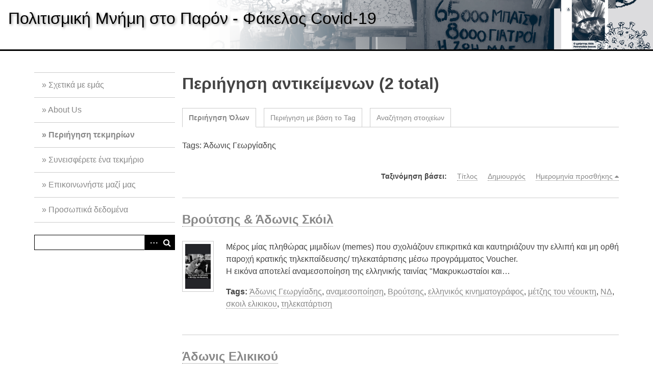

--- FILE ---
content_type: text/html; charset=utf-8
request_url: http://extras.ha.uth.gr/covid19/items/browse?tags=%CE%86%CE%B4%CF%89%CE%BD%CE%B9%CF%82+%CE%93%CE%B5%CF%89%CF%81%CE%B3%CE%AF%CE%B1%CE%B4%CE%B7%CF%82&sort_field=added&sort_dir=d
body_size: 4746
content:
<!DOCTYPE html>
<html lang="el-GR">
<head>
    <meta charset="utf-8">
    <meta name="viewport" content="width=device-width, initial-scale=1">
            <title>Περιήγηση αντικείμενων &middot; Πολιτισμική Μνήμη στο Παρόν - Φάκελος Covid-19</title>

    <link rel="alternate" type="application/rss+xml" title="Omeka RSS Feed" href="/covid19/items/browse?tags=%CE%86%CE%B4%CF%89%CE%BD%CE%B9%CF%82+%CE%93%CE%B5%CF%89%CF%81%CE%B3%CE%AF%CE%B1%CE%B4%CE%B7%CF%82&amp;sort_field=added&amp;sort_dir=d&amp;output=rss2" /><link rel="alternate" type="application/atom+xml" title="Omeka Atom Feed" href="/covid19/items/browse?tags=%CE%86%CE%B4%CF%89%CE%BD%CE%B9%CF%82+%CE%93%CE%B5%CF%89%CF%81%CE%B3%CE%AF%CE%B1%CE%B4%CE%B7%CF%82&amp;sort_field=added&amp;sort_dir=d&amp;output=atom" />
    <!-- Plugin Stuff -->

    

    <!-- Stylesheets -->
    <link href="/covid19/plugins/GuestUser/views/public/css/guest-user.css?v=2.6.1" media="all" rel="stylesheet" type="text/css" >
<link href="//fonts.googleapis.com/css?family=Arvo:400" media="screen" rel="stylesheet" type="text/css" >
<link href="/covid19/application/views/scripts/css/admin-bar.css?v=2.6.1" media="screen" rel="stylesheet" type="text/css" >
<link href="/covid19/application/views/scripts/css/iconfonts.css?v=2.6.1" media="all" rel="stylesheet" type="text/css" >
<link href="/covid19/themes/default/css/style.css?v=2.6.1" media="all" rel="stylesheet" type="text/css" >
<link href="//fonts.googleapis.com/css?family=PT+Serif:400,700,400italic,700italic" media="all" rel="stylesheet" type="text/css" ><style type="text/css" media="all">
<!--
body {
font-family:'Roboto Slab', sans-serif
}
-->
</style><style type="text/css" media="screen">header {background:transparent url("http://extras.ha.uth.gr/covid19/files/theme_uploads/f74b427df1fa798f5e142f4ac892aa53.png") center left no-repeat;}</style>
        <style>
        body {
            background-color: #FFFFFF;
            color: #444444;
        }
        #site-title a:link, #site-title a:visited,
        #site-title a:active, #site-title a:hover {
            color: #000000;
                        text-shadow: 2px 2px 5px #999;
                    }
        a:link {
            color: #888888;
        }
        a:visited {
            color: #b0b0b0;
        }
        a:hover, a:active, a:focus {
            color: #606060;
        }

        .button, button,
        input[type="reset"],
        input[type="submit"],
        input[type="button"],
        .pagination_next a,
        .pagination_previous a {
          background-color: #000000;
          color: #FFFFFF !important;
        }

        #search-form input[type="text"] {
            border-color: #000000        }

        @media (max-width:768px) {
            #primary-nav li {
                background-color: #282828;
            }

            #primary-nav li ul li {
                background-color: #141414;
            }

            #primary-nav li li li {
                background-color: #000000;
            }
        }
    </style>
    <!-- JavaScripts -->
    <script type="text/javascript" src="//ajax.googleapis.com/ajax/libs/jquery/1.12.4/jquery.min.js"></script>
<script type="text/javascript">
    //<!--
    window.jQuery || document.write("<script type=\"text\/javascript\" src=\"\/covid19\/application\/views\/scripts\/javascripts\/vendor\/jquery.js?v=2.6.1\" charset=\"utf-8\"><\/script>")    //-->
</script>
<script type="text/javascript" src="//ajax.googleapis.com/ajax/libs/jqueryui/1.11.2/jquery-ui.min.js"></script>
<script type="text/javascript">
    //<!--
    window.jQuery.ui || document.write("<script type=\"text\/javascript\" src=\"\/covid19\/application\/views\/scripts\/javascripts\/vendor\/jquery-ui.js?v=2.6.1\" charset=\"utf-8\"><\/script>")    //-->
</script>
<script type="text/javascript">
    //<!--
    jQuery.noConflict();    //-->
</script>
<script type="text/javascript" src="/covid19/plugins/GuestUser/views/public/javascripts/guest-user.js?v=2.6.1"></script>
<script type="text/javascript" src="/covid19/themes/default/javascripts/vendor/modernizr.js?v=2.6.1"></script>
<!--[if (gte IE 6)&(lte IE 8)]><script type="text/javascript" src="/covid19/application/views/scripts/javascripts/vendor/selectivizr.js?v=2.6.1"></script><![endif]-->
<script type="text/javascript" src="/covid19/application/views/scripts/javascripts/vendor/respond.js?v=2.6.1"></script>
<script type="text/javascript" src="/covid19/application/views/scripts/javascripts/vendor/jquery-accessibleMegaMenu.js?v=2.6.1"></script>
<script type="text/javascript" src="/covid19/application/views/scripts/javascripts/globals.js?v=2.6.1"></script>
<script type="text/javascript" src="/covid19/themes/default/javascripts/default.js?v=2.6.1"></script></head>
<body class="admin-bar items browse">
    <a href="#content" id="skipnav">Skip to main content</a>
    
        <header role="banner">
            <div id='guest-user-register-info'></div>            <div id="site-title"><a href="http://extras.ha.uth.gr/covid19" >Πολιτισμική Μνήμη στο Παρόν - Φάκελος Covid-19</a>
</div>
        </header>

        <div id="wrap">
            <div class="menu-button button">Menu</div>
            <nav id="primary-nav" role="navigation">
                <ul class="navigation">
    <li>
        <a href="/covid19/team">Σχετικά με εμάς</a>
    </li>
    <li>
        <a href="/covid19/aboutus">About Us</a>
    </li>
    <li class="active">
        <a href="/covid19/items/browse">Περιήγηση τεκμηρίων</a>
    </li>
    <li>
        <a href="/covid19/contribution">Συνεισφέρετε ένα τεκμήριο</a>
    </li>
    <li>
        <a href="/covid19/contact">Επικοινωνήστε μαζί μας</a>
    </li>
    <li>
        <a href="/covid19/termsofuse">Προσωπικά δεδομένα</a>
    </li>
</ul>                <div id="search-container" role="search">
                                        <form id="search-form" name="search-form" action="/covid19/search" method="get">    <input type="text" name="query" id="query" value="" title="Αναζήτηση">        <div id="advanced-form">
        <fieldset id="query-types">
            <legend>Αναζήτηση βάσει αυτού του τύπου:</legend>
            <label><input type="radio" name="query_type" id="query_type-keyword" value="keyword" checked="checked">Λέξη-κλειδί</label><br>
<label><input type="radio" name="query_type" id="query_type-boolean" value="boolean">Λογική Τιμή</label><br>
<label><input type="radio" name="query_type" id="query_type-exact_match" value="exact_match">Ακριβές ταίριασμα</label>        </fieldset>
                <fieldset id="record-types">
            <legend>Αναζήτηση μόνο σε αυτούς τους τύπους εγγραφών:</legend>
                        <input type="checkbox" name="record_types[]" id="record_types-Item" value="Item" checked="checked"> <label for="record_types-Item">Αντικείμενο</label><br>
                        <input type="checkbox" name="record_types[]" id="record_types-File" value="File" checked="checked"> <label for="record_types-File">Αρχείο</label><br>
                        <input type="checkbox" name="record_types[]" id="record_types-Collection" value="Collection" checked="checked"> <label for="record_types-Collection">Συλλογή</label><br>
                    </fieldset>
                <p><a href="/covid19/items/search?tags=%CE%86%CE%B4%CF%89%CE%BD%CE%B9%CF%82+%CE%93%CE%B5%CF%89%CF%81%CE%B3%CE%AF%CE%B1%CE%B4%CE%B7%CF%82&amp;sort_field=added&amp;sort_dir=d">Προχωρημένη Αναζήτηση (μόνο για αντικείμενα)</a></p>
    </div>
        <button name="submit_search" id="submit_search" type="submit" value="Αναζήτηση">Αναζήτηση</button></form>
                                    </div>
            </nav>
            <div id="content" role="main" tabindex="-1">
                
<h1>Περιήγηση αντικείμενων (2 total)</h1>

<nav class="items-nav navigation secondary-nav">
    <ul class="navigation">
    <li class="active">
        <a href="/covid19/items/browse">Περιήγηση Όλων</a>
    </li>
    <li>
        <a href="/covid19/items/tags">Περιήγηση με βάση το Tag</a>
    </li>
    <li>
        <a href="/covid19/items/search">Αναζήτηση στοιχείων</a>
    </li>
</ul></nav>

<div id="item-filters"><ul><li class="tags">Tags: Άδωνις Γεωργίαδης</li></ul></div>


<div id="sort-links">
    <span class="sort-label">Ταξινόμηση βάσει:</span><ul id="sort-links-list"><li  ><a href="/covid19/items/browse?tags=%CE%86%CE%B4%CF%89%CE%BD%CE%B9%CF%82+%CE%93%CE%B5%CF%89%CF%81%CE%B3%CE%AF%CE%B1%CE%B4%CE%B7%CF%82&amp;sort_field=Dublin+Core%2CTitle&amp;sort_dir=d">Τίτλος</a></li><li  ><a href="/covid19/items/browse?tags=%CE%86%CE%B4%CF%89%CE%BD%CE%B9%CF%82+%CE%93%CE%B5%CF%89%CF%81%CE%B3%CE%AF%CE%B1%CE%B4%CE%B7%CF%82&amp;sort_field=Dublin+Core%2CCreator&amp;sort_dir=d">Δημιουργός</a></li><li class="sorting desc" ><a href="/covid19/items/browse?tags=%CE%86%CE%B4%CF%89%CE%BD%CE%B9%CF%82+%CE%93%CE%B5%CF%89%CF%81%CE%B3%CE%AF%CE%B1%CE%B4%CE%B7%CF%82&amp;sort_field=added&amp;sort_dir=a">Ημερομηνία προσθήκης</a></li></ul></div>


<div class="item hentry">
    <h2><a href="/covid19/items/show/198" class="permalink">Βρούτσης &amp; Άδωνις Σκόιλ</a></h2>
    <div class="item-meta">
        <div class="item-img">
        <a href="/covid19/items/show/198"><img src="http://extras.ha.uth.gr/covid19/files/thumbnails/367b6cd491c00b0681a80c9e69769efe.jpg" alt="Βρούτσης και Άδωνις.jpg" title="Βρούτσης και Άδωνις.jpg"></a>    </div>
    
        <div class="item-description">
        Μέρος μίας πληθώρας μιμιδίων (memes) που σχολιάζουν επικριτικά και καυτηριάζουν την ελλιπή και μη ορθή παροχή κρατικής τηλεκπαίδευσης/ τηλεκατάρτισης μέσω προγράμματος Voucher.<br />
Η εικόνα αποτελεί αναμεσοποίηση της ελληνικής ταινίας &quot;Μακρυκωσταίοι και…    </div>
    
        <div class="tags"><p><strong>Tags:</strong>
        <a href="/covid19/items/browse?tags=%CE%86%CE%B4%CF%89%CE%BD%CE%B9%CF%82+%CE%93%CE%B5%CF%89%CF%81%CE%B3%CE%AF%CE%B1%CE%B4%CE%B7%CF%82" rel="tag">Άδωνις Γεωργίαδης</a>, <a href="/covid19/items/browse?tags=%CE%B1%CE%BD%CE%B1%CE%BC%CE%B5%CF%83%CE%BF%CF%80%CE%BF%CE%AF%CE%B7%CF%83%CE%B7" rel="tag">αναμεσοποίηση</a>, <a href="/covid19/items/browse?tags=%CE%92%CF%81%CE%BF%CF%8D%CF%84%CF%83%CE%B7%CF%82" rel="tag">Βρούτσης</a>, <a href="/covid19/items/browse?tags=%CE%B5%CE%BB%CE%BB%CE%B7%CE%BD%CE%B9%CE%BA%CF%8C%CF%82+%CE%BA%CE%B9%CE%BD%CE%B7%CE%BC%CE%B1%CF%84%CE%BF%CE%B3%CF%81%CE%AC%CF%86%CE%BF%CF%82" rel="tag">ελληνικός κινηματογράφος</a>, <a href="/covid19/items/browse?tags=%CE%BC%CE%AD%CF%84%CE%B6%CE%B7%CF%82+%CF%84%CE%BF%CF%85+%CE%BD%CE%AD%CE%BF%CF%85%CE%BA%CF%84%CE%B7" rel="tag">μέτζης του νέουκτη</a>, <a href="/covid19/items/browse?tags=%CE%9D%CE%94" rel="tag">ΝΔ</a>, <a href="/covid19/items/browse?tags=%CF%83%CE%BA%CE%BF%CE%B9%CE%BB+%CE%B5%CE%BB%CE%B9%CE%BA%CE%B9%CE%BA%CE%BF%CF%85" rel="tag">σκοιλ ελικικου</a>, <a href="/covid19/items/browse?tags=%CF%84%CE%B7%CE%BB%CE%B5%CE%BA%CE%B1%CF%84%CE%AC%CF%81%CF%84%CE%B9%CF%83%CE%B7" rel="tag">τηλεκατάρτιση</a></p>
    </div>
    
    
    </div><!-- end class="item-meta" -->
</div><!-- end class="item hentry" -->
<div class="item hentry">
    <h2><a href="/covid19/items/show/103" class="permalink">Άδωνις Ελικικού</a></h2>
    <div class="item-meta">
        <div class="item-img">
        <a href="/covid19/items/show/103"><img src="http://extras.ha.uth.gr/covid19/files/thumbnails/1cc5bd3538599aec3eb40742ae8e091f.jpg" alt="Αδωνις Ελικικού.jpg" title="Αδωνις Ελικικού.jpg"></a>    </div>
    
        <div class="item-description">
        Στιγμιότυπα από ομιλία του υπουργού της κυβέρνησης της ΝΔ, Άδωνι Γεωργιάδη. Στη θέση των λεγόμενών του έχει τοποθετηθεί η φράση &quot;σκοιλ ελικικου&quot; σε μορφή πολιτικού συνθήματος. Το &quot;σκοιλ ελικικου&quot; αναφέρεται στο πρόγραμμα τηλεκατάρτισης για νέους…    </div>
    
        <div class="tags"><p><strong>Tags:</strong>
        <a href="/covid19/items/browse?tags=spatial+montage" rel="tag">spatial montage</a>, <a href="/covid19/items/browse?tags=%CE%86%CE%B4%CF%89%CE%BD%CE%B9%CF%82+%CE%93%CE%B5%CF%89%CF%81%CE%B3%CE%AF%CE%B1%CE%B4%CE%B7%CF%82" rel="tag">Άδωνις Γεωργίαδης</a>, <a href="/covid19/items/browse?tags=%CE%9D%CE%94" rel="tag">ΝΔ</a>, <a href="/covid19/items/browse?tags=%CF%83%CE%BA%CE%BF%CE%B9%CE%BB+%CE%B5%CE%BB%CE%B9%CE%BA%CE%B9%CE%BA%CE%BF%CF%85" rel="tag">σκοιλ ελικικου</a>, <a href="/covid19/items/browse?tags=%CF%83%CF%8D%CE%BD%CE%B8%CE%B7%CE%BC%CE%B1" rel="tag">σύνθημα</a>, <a href="/covid19/items/browse?tags=%CF%84%CE%B7%CE%BB%CE%B5%CE%BA%CE%B1%CF%84%CE%AC%CF%81%CF%84%CE%B9%CF%83%CE%B7" rel="tag">τηλεκατάρτιση</a></p>
    </div>
    
    
    </div><!-- end class="item-meta" -->
</div><!-- end class="item hentry" -->


<div id="outputs">
    <span class="outputs-label">Μορφή εξαγόμενων</span>
                <p id="output-format-list">
        <a href="/covid19/items/browse?tags=%CE%86%CE%B4%CF%89%CE%BD%CE%B9%CF%82+%CE%93%CE%B5%CF%89%CF%81%CE%B3%CE%AF%CE%B1%CE%B4%CE%B7%CF%82&amp;sort_field=added&amp;sort_dir=d&amp;output=atom">atom</a>, <a href="/covid19/items/browse?tags=%CE%86%CE%B4%CF%89%CE%BD%CE%B9%CF%82+%CE%93%CE%B5%CF%89%CF%81%CE%B3%CE%AF%CE%B1%CE%B4%CE%B7%CF%82&amp;sort_field=added&amp;sort_dir=d&amp;output=dcmes-xml">dcmes-xml</a>, <a href="/covid19/items/browse?tags=%CE%86%CE%B4%CF%89%CE%BD%CE%B9%CF%82+%CE%93%CE%B5%CF%89%CF%81%CE%B3%CE%AF%CE%B1%CE%B4%CE%B7%CF%82&amp;sort_field=added&amp;sort_dir=d&amp;output=json">json</a>, <a href="/covid19/items/browse?tags=%CE%86%CE%B4%CF%89%CE%BD%CE%B9%CF%82+%CE%93%CE%B5%CF%89%CF%81%CE%B3%CE%AF%CE%B1%CE%B4%CE%B7%CF%82&amp;sort_field=added&amp;sort_dir=d&amp;output=omeka-xml">omeka-xml</a>, <a href="/covid19/items/browse?tags=%CE%86%CE%B4%CF%89%CE%BD%CE%B9%CF%82+%CE%93%CE%B5%CF%89%CF%81%CE%B3%CE%AF%CE%B1%CE%B4%CE%B7%CF%82&amp;sort_field=added&amp;sort_dir=d&amp;output=rss2">rss2</a>        </p>
    </div>


        </div><!-- end content -->

    </div><!-- end wrap -->


    <footer role="contentinfo">

        <div id="footer-text">
            <p><p>Ο σκοπός της βάσης δεδομένων είναι η ιστορική καταγραφή της εμπειρίας της πανδημίας στην ελληνική κοινωνία για ερευνητικούς και εκπαιδευτικούς σκοπούς. Η βάση δεδομένων περιλαμβάνει υλικό που συλλέχτηκε από την ερευνητική ομάδα από προσωπικές πηγές με την συγκατάθεσή τους, καθώς και από διαδικτυακές πλατφόρμες και μέσα κοινωνικής δικτύωσης που επιτρέπουν στους όρους χρήσης τους την επανάχρηση του υλικού. Για αυτό το υλικό αναπαράγουμε τις πληροφορίες για τον δημιουργό και τον πόρο σύμφωνα με τα στοιχεία που βρέθηκαν στην πρωτότυπη ανάρτηση. Οι εικόνες και τα μεταδεδομένα σε αυτήν τη βάση δεδομένων προορίζονται αποκλειστικά για μη-εμπορική χρήση, πάντα με αναφορά στον δημιουργό.<br /><strong>Ακολουθήσετε μας</strong> στο <a href="https://www.facebook.com/futurearchivecovid19">Facebook</a>.<br /><strong>Άδεια χρήσης</strong> <a href="https://creativecommons.org/licenses/by-nc-sa/4.0/" title="Creative Commons Attribution-NonCommercial-ShareAlike 4.0 International License"><img src="https://licensebuttons.net/l/by-nc-sa/4.0/80x15.png" alt="80x15.png" /></a></p></p>                        <p><br />Proudly powered by <a href="http://omeka.org">Omeka</a>.</p>
        </div>

        
    </footer><!-- end footer -->

    <script type="text/javascript">
    jQuery(document).ready(function () {
        Omeka.showAdvancedForm();
        Omeka.skipNav();
        Omeka.megaMenu('.no-touchevents #primary-nav');
        ThanksRoy.mobileMenu();
    });
    </script>

</body>
</html>
